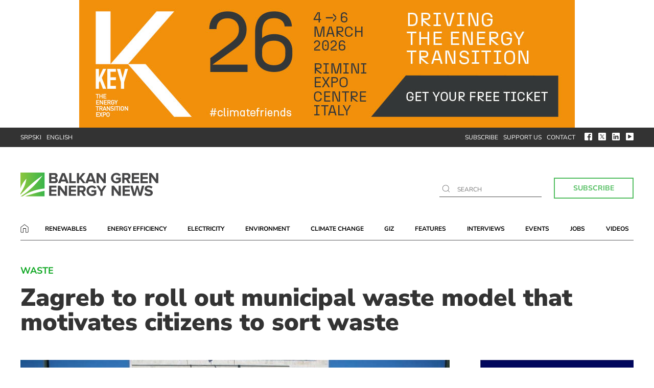

--- FILE ---
content_type: text/html; charset=UTF-8
request_url: https://balkangreenenergynews.com/zagreb-to-roll-out-municipal-waste-model-that-motivates-citizens-to-sort-waste/
body_size: 15224
content:
<!DOCTYPE html><html lang="en-US"><head><meta charset="UTF-8"><meta name="viewport" content="width=device-width, user-scalable=no, initial-scale=1.0, maximum-scale=1.0, minimum-scale=1.0"><meta http-equiv="X-UA-Compatible" content="ie=edge"><link rel="profile" href="http://gmpg.org/xfn/11"><link rel="pingback" href="https://balkangreenenergynews.com/xmlrpc.php"><meta name='robots' content='index, follow, max-image-preview:large, max-snippet:-1, max-video-preview:-1' /><title>Zagreb to roll out municipal waste model that motivates citizens to sort waste</title><meta name="description" content="Citizens will dispose of waste in &quot;official bags.&quot; They will cover the variable part of the waste collection charge by buying them." /><link rel="canonical" href="https://balkangreenenergynews.com/zagreb-to-roll-out-municipal-waste-model-that-motivates-citizens-to-sort-waste/" /><meta property="og:locale" content="en_US" /><meta property="og:type" content="article" /><meta property="og:title" content="Zagreb to roll out municipal waste model that motivates citizens to sort waste" /><meta property="og:description" content="Citizens will dispose of waste in &quot;official bags.&quot; They will cover the variable part of the waste collection charge by buying them." /><meta property="og:url" content="https://balkangreenenergynews.com/zagreb-to-roll-out-municipal-waste-model-that-motivates-citizens-to-sort-waste/" /><meta property="og:site_name" content="Balkan Green Energy News" /><meta property="article:publisher" content="https://www.facebook.com/Balkan-Green-Energy-News-199791603512096/?ref=aymt_homepage_panel" /><meta property="article:published_time" content="2022-01-25T11:04:35+00:00" /><meta property="article:modified_time" content="2025-02-13T13:46:57+00:00" /><meta property="og:image" content="https://balkangreenenergynews.com/wp-content/uploads/2022/01/zagreb-je-nas-840-x-430.jpg?wsr" /><meta property="og:image:width" content="840" /><meta property="og:image:height" content="430" /><meta property="og:image:type" content="image/jpeg" /><meta name="author" content="Mihajlo Vujasin" /><meta name="twitter:card" content="summary_large_image" /><meta name="twitter:creator" content="@BalkanGreEnNews" /><meta name="twitter:site" content="@BalkanGreEnNews" /><meta name="twitter:label1" content="Written by" /><meta name="twitter:data1" content="Mihajlo Vujasin" /><meta name="twitter:label2" content="Est. reading time" /><meta name="twitter:data2" content="4 minutes" /> <script type="application/ld+json" class="yoast-schema-graph">{"@context":"https://schema.org","@graph":[{"@type":"WebPage","@id":"https://balkangreenenergynews.com/zagreb-to-roll-out-municipal-waste-model-that-motivates-citizens-to-sort-waste/","url":"https://balkangreenenergynews.com/zagreb-to-roll-out-municipal-waste-model-that-motivates-citizens-to-sort-waste/","name":"Zagreb to roll out municipal waste model that motivates citizens to sort waste","isPartOf":{"@id":"https://balkangreenenergynews.com/#website"},"primaryImageOfPage":{"@id":"https://balkangreenenergynews.com/zagreb-to-roll-out-municipal-waste-model-that-motivates-citizens-to-sort-waste/#primaryimage"},"image":{"@id":"https://balkangreenenergynews.com/zagreb-to-roll-out-municipal-waste-model-that-motivates-citizens-to-sort-waste/#primaryimage"},"thumbnailUrl":"https://balkangreenenergynews.com/wp-content/uploads/2022/01/zagreb-je-nas-840-x-430.jpg","datePublished":"2022-01-25T11:04:35+00:00","dateModified":"2025-02-13T13:46:57+00:00","author":{"@id":"https://balkangreenenergynews.com/#/schema/person/c35f70adb9015d3918468ab982c84050"},"description":"Citizens will dispose of waste in \"official bags.\" They will cover the variable part of the waste collection charge by buying them.","breadcrumb":{"@id":"https://balkangreenenergynews.com/zagreb-to-roll-out-municipal-waste-model-that-motivates-citizens-to-sort-waste/#breadcrumb"},"inLanguage":"en-US","potentialAction":[{"@type":"ReadAction","target":["https://balkangreenenergynews.com/zagreb-to-roll-out-municipal-waste-model-that-motivates-citizens-to-sort-waste/"]}]},{"@type":"ImageObject","inLanguage":"en-US","@id":"https://balkangreenenergynews.com/zagreb-to-roll-out-municipal-waste-model-that-motivates-citizens-to-sort-waste/#primaryimage","url":"https://balkangreenenergynews.com/wp-content/uploads/2022/01/zagreb-je-nas-840-x-430.jpg","contentUrl":"https://balkangreenenergynews.com/wp-content/uploads/2022/01/zagreb-je-nas-840-x-430.jpg","width":840,"height":430,"caption":"Citizens will dispose of waste in \"official bags\", and with the price of those bags, they will pay for part of the waste collection service."},{"@type":"BreadcrumbList","@id":"https://balkangreenenergynews.com/zagreb-to-roll-out-municipal-waste-model-that-motivates-citizens-to-sort-waste/#breadcrumb","itemListElement":[{"@type":"ListItem","position":1,"name":"Home","item":"https://balkangreenenergynews.com/"},{"@type":"ListItem","position":2,"name":"News","item":"https://balkangreenenergynews.com/category/news/"},{"@type":"ListItem","position":3,"name":"Waste","item":"https://balkangreenenergynews.com/category/news/waste/"},{"@type":"ListItem","position":4,"name":"Zagreb to roll out municipal waste model that motivates citizens to sort waste"}]},{"@type":"WebSite","@id":"https://balkangreenenergynews.com/#website","url":"https://balkangreenenergynews.com/","name":"Balkan Green Energy News","description":"The most comprehensive coverage of green energy news from the Balkans","potentialAction":[{"@type":"SearchAction","target":{"@type":"EntryPoint","urlTemplate":"https://balkangreenenergynews.com/?s={search_term_string}"},"query-input":{"@type":"PropertyValueSpecification","valueRequired":true,"valueName":"search_term_string"}}],"inLanguage":"en-US"},{"@type":"Person","@id":"https://balkangreenenergynews.com/#/schema/person/c35f70adb9015d3918468ab982c84050","name":"Mihajlo Vujasin","url":"https://balkangreenenergynews.com/author/mihajlo-vujasin/"}]}</script> <link rel='dns-prefetch' href='//fonts.googleapis.com' /><link rel="alternate" type="application/rss+xml" title="Balkan Green Energy News &raquo; Feed" href="https://balkangreenenergynews.com/feed/" /><link rel="alternate" type="application/rss+xml" title="Balkan Green Energy News &raquo; Comments Feed" href="https://balkangreenenergynews.com/comments/feed/" /><link rel="alternate" type="application/rss+xml" title="Balkan Green Energy News &raquo; Zagreb to roll out municipal waste model that motivates citizens to sort waste Comments Feed" href="https://balkangreenenergynews.com/zagreb-to-roll-out-municipal-waste-model-that-motivates-citizens-to-sort-waste/feed/" /><link rel="alternate" title="oEmbed (JSON)" type="application/json+oembed" href="https://balkangreenenergynews.com/wp-json/oembed/1.0/embed?url=https%3A%2F%2Fbalkangreenenergynews.com%2Fzagreb-to-roll-out-municipal-waste-model-that-motivates-citizens-to-sort-waste%2F" /><link rel="alternate" title="oEmbed (XML)" type="text/xml+oembed" href="https://balkangreenenergynews.com/wp-json/oembed/1.0/embed?url=https%3A%2F%2Fbalkangreenenergynews.com%2Fzagreb-to-roll-out-municipal-waste-model-that-motivates-citizens-to-sort-waste%2F&#038;format=xml" />
 <script src="//www.googletagmanager.com/gtag/js?id=G-KR1R1039ER"  data-cfasync="false" data-wpfc-render="false" type="text/javascript" async></script> <script data-cfasync="false" data-wpfc-render="false" type="text/javascript">var mi_version = '9.11.0';
				var mi_track_user = true;
				var mi_no_track_reason = '';
								var MonsterInsightsDefaultLocations = {"page_location":"https:\/\/balkangreenenergynews.com\/zagreb-to-roll-out-municipal-waste-model-that-motivates-citizens-to-sort-waste\/"};
								if ( typeof MonsterInsightsPrivacyGuardFilter === 'function' ) {
					var MonsterInsightsLocations = (typeof MonsterInsightsExcludeQuery === 'object') ? MonsterInsightsPrivacyGuardFilter( MonsterInsightsExcludeQuery ) : MonsterInsightsPrivacyGuardFilter( MonsterInsightsDefaultLocations );
				} else {
					var MonsterInsightsLocations = (typeof MonsterInsightsExcludeQuery === 'object') ? MonsterInsightsExcludeQuery : MonsterInsightsDefaultLocations;
				}

								var disableStrs = [
										'ga-disable-G-KR1R1039ER',
									];

				/* Function to detect opted out users */
				function __gtagTrackerIsOptedOut() {
					for (var index = 0; index < disableStrs.length; index++) {
						if (document.cookie.indexOf(disableStrs[index] + '=true') > -1) {
							return true;
						}
					}

					return false;
				}

				/* Disable tracking if the opt-out cookie exists. */
				if (__gtagTrackerIsOptedOut()) {
					for (var index = 0; index < disableStrs.length; index++) {
						window[disableStrs[index]] = true;
					}
				}

				/* Opt-out function */
				function __gtagTrackerOptout() {
					for (var index = 0; index < disableStrs.length; index++) {
						document.cookie = disableStrs[index] + '=true; expires=Thu, 31 Dec 2099 23:59:59 UTC; path=/';
						window[disableStrs[index]] = true;
					}
				}

				if ('undefined' === typeof gaOptout) {
					function gaOptout() {
						__gtagTrackerOptout();
					}
				}
								window.dataLayer = window.dataLayer || [];

				window.MonsterInsightsDualTracker = {
					helpers: {},
					trackers: {},
				};
				if (mi_track_user) {
					function __gtagDataLayer() {
						dataLayer.push(arguments);
					}

					function __gtagTracker(type, name, parameters) {
						if (!parameters) {
							parameters = {};
						}

						if (parameters.send_to) {
							__gtagDataLayer.apply(null, arguments);
							return;
						}

						if (type === 'event') {
														parameters.send_to = monsterinsights_frontend.v4_id;
							var hookName = name;
							if (typeof parameters['event_category'] !== 'undefined') {
								hookName = parameters['event_category'] + ':' + name;
							}

							if (typeof MonsterInsightsDualTracker.trackers[hookName] !== 'undefined') {
								MonsterInsightsDualTracker.trackers[hookName](parameters);
							} else {
								__gtagDataLayer('event', name, parameters);
							}
							
						} else {
							__gtagDataLayer.apply(null, arguments);
						}
					}

					__gtagTracker('js', new Date());
					__gtagTracker('set', {
						'developer_id.dZGIzZG': true,
											});
					if ( MonsterInsightsLocations.page_location ) {
						__gtagTracker('set', MonsterInsightsLocations);
					}
										__gtagTracker('config', 'G-KR1R1039ER', {"forceSSL":"true","link_attribution":"true"} );
										window.gtag = __gtagTracker;										(function () {
						/* https://developers.google.com/analytics/devguides/collection/analyticsjs/ */
						/* ga and __gaTracker compatibility shim. */
						var noopfn = function () {
							return null;
						};
						var newtracker = function () {
							return new Tracker();
						};
						var Tracker = function () {
							return null;
						};
						var p = Tracker.prototype;
						p.get = noopfn;
						p.set = noopfn;
						p.send = function () {
							var args = Array.prototype.slice.call(arguments);
							args.unshift('send');
							__gaTracker.apply(null, args);
						};
						var __gaTracker = function () {
							var len = arguments.length;
							if (len === 0) {
								return;
							}
							var f = arguments[len - 1];
							if (typeof f !== 'object' || f === null || typeof f.hitCallback !== 'function') {
								if ('send' === arguments[0]) {
									var hitConverted, hitObject = false, action;
									if ('event' === arguments[1]) {
										if ('undefined' !== typeof arguments[3]) {
											hitObject = {
												'eventAction': arguments[3],
												'eventCategory': arguments[2],
												'eventLabel': arguments[4],
												'value': arguments[5] ? arguments[5] : 1,
											}
										}
									}
									if ('pageview' === arguments[1]) {
										if ('undefined' !== typeof arguments[2]) {
											hitObject = {
												'eventAction': 'page_view',
												'page_path': arguments[2],
											}
										}
									}
									if (typeof arguments[2] === 'object') {
										hitObject = arguments[2];
									}
									if (typeof arguments[5] === 'object') {
										Object.assign(hitObject, arguments[5]);
									}
									if ('undefined' !== typeof arguments[1].hitType) {
										hitObject = arguments[1];
										if ('pageview' === hitObject.hitType) {
											hitObject.eventAction = 'page_view';
										}
									}
									if (hitObject) {
										action = 'timing' === arguments[1].hitType ? 'timing_complete' : hitObject.eventAction;
										hitConverted = mapArgs(hitObject);
										__gtagTracker('event', action, hitConverted);
									}
								}
								return;
							}

							function mapArgs(args) {
								var arg, hit = {};
								var gaMap = {
									'eventCategory': 'event_category',
									'eventAction': 'event_action',
									'eventLabel': 'event_label',
									'eventValue': 'event_value',
									'nonInteraction': 'non_interaction',
									'timingCategory': 'event_category',
									'timingVar': 'name',
									'timingValue': 'value',
									'timingLabel': 'event_label',
									'page': 'page_path',
									'location': 'page_location',
									'title': 'page_title',
									'referrer' : 'page_referrer',
								};
								for (arg in args) {
																		if (!(!args.hasOwnProperty(arg) || !gaMap.hasOwnProperty(arg))) {
										hit[gaMap[arg]] = args[arg];
									} else {
										hit[arg] = args[arg];
									}
								}
								return hit;
							}

							try {
								f.hitCallback();
							} catch (ex) {
							}
						};
						__gaTracker.create = newtracker;
						__gaTracker.getByName = newtracker;
						__gaTracker.getAll = function () {
							return [];
						};
						__gaTracker.remove = noopfn;
						__gaTracker.loaded = true;
						window['__gaTracker'] = __gaTracker;
					})();
									} else {
										console.log("");
					(function () {
						function __gtagTracker() {
							return null;
						}

						window['__gtagTracker'] = __gtagTracker;
						window['gtag'] = __gtagTracker;
					})();
									}</script> <style id='wp-img-auto-sizes-contain-inline-css' type='text/css'>img:is([sizes=auto i],[sizes^="auto," i]){contain-intrinsic-size:3000px 1500px}</style><link data-optimized="1" rel='stylesheet' id='dashicons-css' href='https://balkangreenenergynews.com/wp-content/litespeed/css/489a2160d72f608400306ef1bc36d209.css?ver=6aa8c' type='text/css' media='all' /><link data-optimized="1" rel='stylesheet' id='post-views-counter-frontend-css' href='https://balkangreenenergynews.com/wp-content/litespeed/css/5d6a5f93d1c8d146f01dece02fb9feee.css?ver=4cfc8' type='text/css' media='all' /><link data-optimized="1" rel='stylesheet' id='wp-block-library-css' href='https://balkangreenenergynews.com/wp-content/litespeed/css/09fb75c14ab4cbe817a3ea0ee83182f8.css?ver=2eca7' type='text/css' media='all' /><style id='global-styles-inline-css' type='text/css'>:root{--wp--preset--aspect-ratio--square:1;--wp--preset--aspect-ratio--4-3:4/3;--wp--preset--aspect-ratio--3-4:3/4;--wp--preset--aspect-ratio--3-2:3/2;--wp--preset--aspect-ratio--2-3:2/3;--wp--preset--aspect-ratio--16-9:16/9;--wp--preset--aspect-ratio--9-16:9/16;--wp--preset--color--black:#000000;--wp--preset--color--cyan-bluish-gray:#abb8c3;--wp--preset--color--white:#ffffff;--wp--preset--color--pale-pink:#f78da7;--wp--preset--color--vivid-red:#cf2e2e;--wp--preset--color--luminous-vivid-orange:#ff6900;--wp--preset--color--luminous-vivid-amber:#fcb900;--wp--preset--color--light-green-cyan:#7bdcb5;--wp--preset--color--vivid-green-cyan:#00d084;--wp--preset--color--pale-cyan-blue:#8ed1fc;--wp--preset--color--vivid-cyan-blue:#0693e3;--wp--preset--color--vivid-purple:#9b51e0;--wp--preset--gradient--vivid-cyan-blue-to-vivid-purple:linear-gradient(135deg,rgb(6,147,227) 0%,rgb(155,81,224) 100%);--wp--preset--gradient--light-green-cyan-to-vivid-green-cyan:linear-gradient(135deg,rgb(122,220,180) 0%,rgb(0,208,130) 100%);--wp--preset--gradient--luminous-vivid-amber-to-luminous-vivid-orange:linear-gradient(135deg,rgb(252,185,0) 0%,rgb(255,105,0) 100%);--wp--preset--gradient--luminous-vivid-orange-to-vivid-red:linear-gradient(135deg,rgb(255,105,0) 0%,rgb(207,46,46) 100%);--wp--preset--gradient--very-light-gray-to-cyan-bluish-gray:linear-gradient(135deg,rgb(238,238,238) 0%,rgb(169,184,195) 100%);--wp--preset--gradient--cool-to-warm-spectrum:linear-gradient(135deg,rgb(74,234,220) 0%,rgb(151,120,209) 20%,rgb(207,42,186) 40%,rgb(238,44,130) 60%,rgb(251,105,98) 80%,rgb(254,248,76) 100%);--wp--preset--gradient--blush-light-purple:linear-gradient(135deg,rgb(255,206,236) 0%,rgb(152,150,240) 100%);--wp--preset--gradient--blush-bordeaux:linear-gradient(135deg,rgb(254,205,165) 0%,rgb(254,45,45) 50%,rgb(107,0,62) 100%);--wp--preset--gradient--luminous-dusk:linear-gradient(135deg,rgb(255,203,112) 0%,rgb(199,81,192) 50%,rgb(65,88,208) 100%);--wp--preset--gradient--pale-ocean:linear-gradient(135deg,rgb(255,245,203) 0%,rgb(182,227,212) 50%,rgb(51,167,181) 100%);--wp--preset--gradient--electric-grass:linear-gradient(135deg,rgb(202,248,128) 0%,rgb(113,206,126) 100%);--wp--preset--gradient--midnight:linear-gradient(135deg,rgb(2,3,129) 0%,rgb(40,116,252) 100%);--wp--preset--font-size--small:13px;--wp--preset--font-size--medium:20px;--wp--preset--font-size--large:36px;--wp--preset--font-size--x-large:42px;--wp--preset--spacing--20:0.44rem;--wp--preset--spacing--30:0.67rem;--wp--preset--spacing--40:1rem;--wp--preset--spacing--50:1.5rem;--wp--preset--spacing--60:2.25rem;--wp--preset--spacing--70:3.38rem;--wp--preset--spacing--80:5.06rem;--wp--preset--shadow--natural:6px 6px 9px rgba(0, 0, 0, 0.2);--wp--preset--shadow--deep:12px 12px 50px rgba(0, 0, 0, 0.4);--wp--preset--shadow--sharp:6px 6px 0px rgba(0, 0, 0, 0.2);--wp--preset--shadow--outlined:6px 6px 0px -3px rgb(255, 255, 255), 6px 6px rgb(0, 0, 0);--wp--preset--shadow--crisp:6px 6px 0px rgb(0, 0, 0)}:where(.is-layout-flex){gap:.5em}:where(.is-layout-grid){gap:.5em}body .is-layout-flex{display:flex}.is-layout-flex{flex-wrap:wrap;align-items:center}.is-layout-flex>:is(*,div){margin:0}body .is-layout-grid{display:grid}.is-layout-grid>:is(*,div){margin:0}:where(.wp-block-columns.is-layout-flex){gap:2em}:where(.wp-block-columns.is-layout-grid){gap:2em}:where(.wp-block-post-template.is-layout-flex){gap:1.25em}:where(.wp-block-post-template.is-layout-grid){gap:1.25em}.has-black-color{color:var(--wp--preset--color--black)!important}.has-cyan-bluish-gray-color{color:var(--wp--preset--color--cyan-bluish-gray)!important}.has-white-color{color:var(--wp--preset--color--white)!important}.has-pale-pink-color{color:var(--wp--preset--color--pale-pink)!important}.has-vivid-red-color{color:var(--wp--preset--color--vivid-red)!important}.has-luminous-vivid-orange-color{color:var(--wp--preset--color--luminous-vivid-orange)!important}.has-luminous-vivid-amber-color{color:var(--wp--preset--color--luminous-vivid-amber)!important}.has-light-green-cyan-color{color:var(--wp--preset--color--light-green-cyan)!important}.has-vivid-green-cyan-color{color:var(--wp--preset--color--vivid-green-cyan)!important}.has-pale-cyan-blue-color{color:var(--wp--preset--color--pale-cyan-blue)!important}.has-vivid-cyan-blue-color{color:var(--wp--preset--color--vivid-cyan-blue)!important}.has-vivid-purple-color{color:var(--wp--preset--color--vivid-purple)!important}.has-black-background-color{background-color:var(--wp--preset--color--black)!important}.has-cyan-bluish-gray-background-color{background-color:var(--wp--preset--color--cyan-bluish-gray)!important}.has-white-background-color{background-color:var(--wp--preset--color--white)!important}.has-pale-pink-background-color{background-color:var(--wp--preset--color--pale-pink)!important}.has-vivid-red-background-color{background-color:var(--wp--preset--color--vivid-red)!important}.has-luminous-vivid-orange-background-color{background-color:var(--wp--preset--color--luminous-vivid-orange)!important}.has-luminous-vivid-amber-background-color{background-color:var(--wp--preset--color--luminous-vivid-amber)!important}.has-light-green-cyan-background-color{background-color:var(--wp--preset--color--light-green-cyan)!important}.has-vivid-green-cyan-background-color{background-color:var(--wp--preset--color--vivid-green-cyan)!important}.has-pale-cyan-blue-background-color{background-color:var(--wp--preset--color--pale-cyan-blue)!important}.has-vivid-cyan-blue-background-color{background-color:var(--wp--preset--color--vivid-cyan-blue)!important}.has-vivid-purple-background-color{background-color:var(--wp--preset--color--vivid-purple)!important}.has-black-border-color{border-color:var(--wp--preset--color--black)!important}.has-cyan-bluish-gray-border-color{border-color:var(--wp--preset--color--cyan-bluish-gray)!important}.has-white-border-color{border-color:var(--wp--preset--color--white)!important}.has-pale-pink-border-color{border-color:var(--wp--preset--color--pale-pink)!important}.has-vivid-red-border-color{border-color:var(--wp--preset--color--vivid-red)!important}.has-luminous-vivid-orange-border-color{border-color:var(--wp--preset--color--luminous-vivid-orange)!important}.has-luminous-vivid-amber-border-color{border-color:var(--wp--preset--color--luminous-vivid-amber)!important}.has-light-green-cyan-border-color{border-color:var(--wp--preset--color--light-green-cyan)!important}.has-vivid-green-cyan-border-color{border-color:var(--wp--preset--color--vivid-green-cyan)!important}.has-pale-cyan-blue-border-color{border-color:var(--wp--preset--color--pale-cyan-blue)!important}.has-vivid-cyan-blue-border-color{border-color:var(--wp--preset--color--vivid-cyan-blue)!important}.has-vivid-purple-border-color{border-color:var(--wp--preset--color--vivid-purple)!important}.has-vivid-cyan-blue-to-vivid-purple-gradient-background{background:var(--wp--preset--gradient--vivid-cyan-blue-to-vivid-purple)!important}.has-light-green-cyan-to-vivid-green-cyan-gradient-background{background:var(--wp--preset--gradient--light-green-cyan-to-vivid-green-cyan)!important}.has-luminous-vivid-amber-to-luminous-vivid-orange-gradient-background{background:var(--wp--preset--gradient--luminous-vivid-amber-to-luminous-vivid-orange)!important}.has-luminous-vivid-orange-to-vivid-red-gradient-background{background:var(--wp--preset--gradient--luminous-vivid-orange-to-vivid-red)!important}.has-very-light-gray-to-cyan-bluish-gray-gradient-background{background:var(--wp--preset--gradient--very-light-gray-to-cyan-bluish-gray)!important}.has-cool-to-warm-spectrum-gradient-background{background:var(--wp--preset--gradient--cool-to-warm-spectrum)!important}.has-blush-light-purple-gradient-background{background:var(--wp--preset--gradient--blush-light-purple)!important}.has-blush-bordeaux-gradient-background{background:var(--wp--preset--gradient--blush-bordeaux)!important}.has-luminous-dusk-gradient-background{background:var(--wp--preset--gradient--luminous-dusk)!important}.has-pale-ocean-gradient-background{background:var(--wp--preset--gradient--pale-ocean)!important}.has-electric-grass-gradient-background{background:var(--wp--preset--gradient--electric-grass)!important}.has-midnight-gradient-background{background:var(--wp--preset--gradient--midnight)!important}.has-small-font-size{font-size:var(--wp--preset--font-size--small)!important}.has-medium-font-size{font-size:var(--wp--preset--font-size--medium)!important}.has-large-font-size{font-size:var(--wp--preset--font-size--large)!important}.has-x-large-font-size{font-size:var(--wp--preset--font-size--x-large)!important}</style><style id='classic-theme-styles-inline-css' type='text/css'>/*! This file is auto-generated */
.wp-block-button__link{color:#fff;background-color:#32373c;border-radius:9999px;box-shadow:none;text-decoration:none;padding:calc(.667em + 2px) calc(1.333em + 2px);font-size:1.125em}.wp-block-file__button{background:#32373c;color:#fff;text-decoration:none}</style><link data-optimized="1" rel='stylesheet' id='contact-form-7-css' href='https://balkangreenenergynews.com/wp-content/litespeed/css/ad22dc94dd90ae99163ad790a69f6a48.css?ver=b4ca8' type='text/css' media='all' /><link data-optimized="1" rel='stylesheet' id='wpog-uikitcss-css' href='https://balkangreenenergynews.com/wp-content/litespeed/css/91f446abec86244f9528a06b889e538d.css?ver=92baf' type='text/css' media='all' /><link data-optimized="1" rel='stylesheet' id='wpog-default-css' href='https://balkangreenenergynews.com/wp-content/litespeed/css/156f97df4e7b747c18d246d2337fe411.css?ver=6bd86' type='text/css' media='all' /><link data-optimized="1" rel='stylesheet' id='wpog-reset-css' href='https://balkangreenenergynews.com/wp-content/litespeed/css/7fe335a3ddf932c51672b4a9ba9eda2b.css?ver=a5091' type='text/css' media='all' /><link data-optimized="1" rel='stylesheet' id='wpog-offcanvascss-css' href='https://balkangreenenergynews.com/wp-content/litespeed/css/f5aa74c59c8e4dd9275384bd9589e7b4.css?ver=25ab0' type='text/css' media='all' /><link data-optimized="1" rel='stylesheet' id='wpog-style-css' href='https://balkangreenenergynews.com/wp-content/litespeed/css/902920ae0eefe25916a88a30b0ee1bb4.css?ver=8a1f1' type='text/css' media='all' /><link data-optimized="1" rel='stylesheet' id='wpog-main-css' href='https://balkangreenenergynews.com/wp-content/litespeed/css/944c11269904e0c638938db6ae82b481.css?ver=a5be0' type='text/css' media='all' /><link data-optimized="1" rel='stylesheet' id='wpog-responsive-css' href='https://balkangreenenergynews.com/wp-content/litespeed/css/20c7c402d59b33b63e68db3668704b43.css?ver=fc9fa' type='text/css' media='all' /><link data-optimized="1" rel='stylesheet' id='wpog-customcss-css' href='https://balkangreenenergynews.com/wp-content/litespeed/css/cef1fbc925565de9a6e1ff79671aa08a.css?ver=c9509' type='text/css' media='all' /><link data-optimized="1" rel='stylesheet' id='wpog-printcss-css' href='https://balkangreenenergynews.com/wp-content/litespeed/css/6c34c8b50f70de7a3656f610cfe616ef.css?ver=25a36' type='text/css' media='print' /><link data-optimized="1" rel='stylesheet' id='googlefont1-css' href='https://balkangreenenergynews.com/wp-content/litespeed/css/28e771acb3c0116f443300bf4495f94f.css?ver=5f94f' type='text/css' media='all' /> <script type="text/javascript" src="https://balkangreenenergynews.com/wp-content/plugins/google-analytics-for-wordpress/assets/js/frontend-gtag.min.js?ver=9.11.0" id="monsterinsights-frontend-script-js" async="async" data-wp-strategy="async"></script> <script data-cfasync="false" data-wpfc-render="false" type="text/javascript" id='monsterinsights-frontend-script-js-extra'>/*  */
var monsterinsights_frontend = {"js_events_tracking":"true","download_extensions":"doc,pdf,ppt,zip,xls,docx,pptx,xlsx","inbound_paths":"[{\"path\":\"\\\/go\\\/\",\"label\":\"affiliate\"},{\"path\":\"\\\/recommend\\\/\",\"label\":\"affiliate\"}]","home_url":"https:\/\/balkangreenenergynews.com","hash_tracking":"false","v4_id":"G-KR1R1039ER"};/*  */</script> <script data-optimized="1" type="text/javascript" src="https://balkangreenenergynews.com/wp-content/litespeed/js/2c4168166d327358ae00ef2797573a96.js?ver=97489" id="jquery-js"></script> <link rel="https://api.w.org/" href="https://balkangreenenergynews.com/wp-json/" /><link rel="alternate" title="JSON" type="application/json" href="https://balkangreenenergynews.com/wp-json/wp/v2/posts/47784" /><link rel="EditURI" type="application/rsd+xml" title="RSD" href="https://balkangreenenergynews.com/xmlrpc.php?rsd" /><link rel='shortlink' href='https://balkangreenenergynews.com/?p=47784' /> <script type="text/javascript">//
  function external_links_in_new_windows_loop() {
    if (!document.links) {
      document.links = document.getElementsByTagName('a');
    }
    var change_link = false;
    var force = '';
    var ignore = '';

    for (var t=0; t<document.links.length; t++) {
      var all_links = document.links[t];
      change_link = false;
      
      if(document.links[t].hasAttribute('onClick') == false) {
        // forced if the address starts with http (or also https), but does not link to the current domain
        if(all_links.href.search(/^http/) != -1 && all_links.href.search('balkangreenenergynews.com') == -1 && all_links.href.search(/^#/) == -1) {
          // console.log('Changed ' + all_links.href);
          change_link = true;
        }
          
        if(force != '' && all_links.href.search(force) != -1) {
          // forced
          // console.log('force ' + all_links.href);
          change_link = true;
        }
        
        if(ignore != '' && all_links.href.search(ignore) != -1) {
          // console.log('ignore ' + all_links.href);
          // ignored
          change_link = false;
        }

        if(change_link == true) {
          // console.log('Changed ' + all_links.href);
          document.links[t].setAttribute('onClick', 'javascript:window.open(\'' + all_links.href.replace(/'/g, '') + '\', \'_blank\', \'noopener\'); return false;');
          document.links[t].removeAttribute('target');
        }
      }
    }
  }
  
  // Load
  function external_links_in_new_windows_load(func)
  {  
    var oldonload = window.onload;
    if (typeof window.onload != 'function'){
      window.onload = func;
    } else {
      window.onload = function(){
        oldonload();
        func();
      }
    }
  }

  external_links_in_new_windows_load(external_links_in_new_windows_loop);
  //</script> <style type="text/css">.recentcomments a{display:inline!important;padding:0!important;margin:0!important}</style><link rel="icon" href="https://balkangreenenergynews.com/wp-content/uploads/2016/10/cropped-bgen-favicon-370x370.jpg" sizes="32x32" /><link rel="icon" href="https://balkangreenenergynews.com/wp-content/uploads/2016/10/cropped-bgen-favicon-370x370.jpg" sizes="192x192" /><link rel="apple-touch-icon" href="https://balkangreenenergynews.com/wp-content/uploads/2016/10/cropped-bgen-favicon-370x370.jpg" /><meta name="msapplication-TileImage" content="https://balkangreenenergynews.com/wp-content/uploads/2016/10/cropped-bgen-favicon-370x370.jpg" /><style type="text/css" id="wp-custom-css">.brevo-form{border:unset!important;padding:2rem 0!important}.brevo-form-title{font-size:32px;display:block;margin-bottom:20px;font-weight:900;line-height:1;text-transform:uppercase}.bf-row{margin-bottom:1.5rem!important}.brevo-form select{background:#fff;box-shadow:none;text-shadow:none;border:1px solid #000;padding:5px 10px;font-size:1rem;line-height:1.5;text-align:center;cursor:pointer!important}.brevo-form input{text-align:center;padding:3px 0;font-size:1rem}.bf-submit{padding:8px 20px;background:#fff;border:none;color:#52be60;position:relative;border:2px solid #52be60;font-weight:700;font-size:14px;cursor:pointer!important;line-height:1.5;text-align:center}.sponsor p{margin-top:0px!important;margin-right:10px!important}.sponsor a img{margin-bottom:-10px!important}@media only screen and (max-width:600px){.sponsor{width:150px!important;margin-top:-5px!important;padding:0px!important;margin-left:20px}.section-top-text p{display:inline-block!important;padding-top:10px;font-size:10px;margin-right:0px!important}.sponsor a img{width:80px!important}.sponsor:before{content:" ";position:absolute;height:35px;width:2px;top:5px;left:-8px;background:#09a51d}}</style> <script async src="https://pagead2.googlesyndication.com/pagead/js/adsbygoogle.js"></script>  <script async src="https://www.googletagmanager.com/gtag/js?id=UA-167537820-2"></script> <script>window.dataLayer = window.dataLayer || [];
		  function gtag(){dataLayer.push(arguments);}
		  gtag('js', new Date());
		  gtag('config', 'UA-61240601-2');</script> </head><body class="wp-singular post-template-default single single-post postid-47784 single-format-standard wp-theme-wpog_bgen2020"><div class="wrapper"><div class="top-search"><div class="input-holder"><form method="get" id="searchform" action="https://balkangreenenergynews.com"><div>
<input type="text"  name="s" class="main-search" autofocus placeholder="" onfocus="if (this.value === this.defaultValue)
this.value = '';" onblur="if (this.value == '')
this.value = this.defaultValue;"/>
<img src="https://balkangreenenergynews.com/wp-content/themes/wpog_bgen2020/assets/img/ico-search.svg" alt="search icon">
<button class="button-search" type="submit">Search</button></div></form>
<span class="close-btn">x</span></div></div><header><div class="uk-position-relative uk-visible-toggle uk-light" tabindex="-1" uk-slideshow="animation: fade; autoplay: true; autoplay-interval:20000;"><ul class="uk-slideshow-items banner-premium h600"><li class="desktop-banner">
<a data-btrack='premium' class='banner-l'   href='https://cloud.key-expo.com/visit-key-2026-eng?utm_source=referral&utm_medium=banner&utm_campaign=BalkanGreen' target='_blank'><img width="970" height="250" src="https://balkangreenenergynews.com/wp-content/uploads/2026/01/KEY26_970x250_eng_static_free.jpg" class="attachment-full size-full" alt="KEY26, The Energy Transition Expo, Rimini" decoding="async" fetchpriority="high" srcset="https://balkangreenenergynews.com/wp-content/uploads/2026/01/KEY26_970x250_eng_static_free.jpg 970w, https://balkangreenenergynews.com/wp-content/uploads/2026/01/KEY26_970x250_eng_static_free-500x129.jpg 500w, https://balkangreenenergynews.com/wp-content/uploads/2026/01/KEY26_970x250_eng_static_free-840x216.jpg 840w, https://balkangreenenergynews.com/wp-content/uploads/2026/01/KEY26_970x250_eng_static_free-768x198.jpg 768w, https://balkangreenenergynews.com/wp-content/uploads/2026/01/KEY26_970x250_eng_static_free-300x77.jpg 300w" sizes="(max-width: 970px) 100vw, 970px" /></a><a data-btrack='premium' class='banner-m'  href='https://cloud.key-expo.com/visit-key-2026-eng?utm_source=referral&utm_medium=banner&utm_campaign=BalkanGreen?bt=m' target='_blank'><img width="300" height="600" src="https://balkangreenenergynews.com/wp-content/uploads/2026/01/KEY26_300x600_static_eng_freeticket.jpg" class="attachment-full size-full" alt="KEY26, The Energy Transition Expo, Rimini" decoding="async" srcset="https://balkangreenenergynews.com/wp-content/uploads/2026/01/KEY26_300x600_static_eng_freeticket.jpg 300w, https://balkangreenenergynews.com/wp-content/uploads/2026/01/KEY26_300x600_static_eng_freeticket-150x300.jpg 150w" sizes="(max-width: 300px) 100vw, 300px" /></a></li><li class="desktop-banner">
<a data-btrack='premium' class='banner-l'   href='https://belgradeenergyforum.com/' target='_blank'><img width="970" height="250" src="https://balkangreenenergynews.com/wp-content/uploads/2025/12/BEF2026-RegisterNow-970x250-ENG.jpg" class="attachment-full size-full" alt="BEF2026, BElgrade Energy Forum RegisterNow" decoding="async" srcset="https://balkangreenenergynews.com/wp-content/uploads/2025/12/BEF2026-RegisterNow-970x250-ENG.jpg 970w, https://balkangreenenergynews.com/wp-content/uploads/2025/12/BEF2026-RegisterNow-970x250-ENG-500x129.jpg 500w, https://balkangreenenergynews.com/wp-content/uploads/2025/12/BEF2026-RegisterNow-970x250-ENG-840x216.jpg 840w, https://balkangreenenergynews.com/wp-content/uploads/2025/12/BEF2026-RegisterNow-970x250-ENG-768x198.jpg 768w, https://balkangreenenergynews.com/wp-content/uploads/2025/12/BEF2026-RegisterNow-970x250-ENG-300x77.jpg 300w" sizes="(max-width: 970px) 100vw, 970px" /></a><a data-btrack='premium' class='banner-m'  href='https://belgradeenergyforum.com/?bt=m' target='_blank'><img width="300" height="600" src="https://balkangreenenergynews.com/wp-content/uploads/2025/12/BEF2026-RegisterNow-300x600-ENG.jpg" class="attachment-full size-full" alt="BEF2026, Belgrade Energy Forum RegisterNow" decoding="async" srcset="https://balkangreenenergynews.com/wp-content/uploads/2025/12/BEF2026-RegisterNow-300x600-ENG.jpg 300w, https://balkangreenenergynews.com/wp-content/uploads/2025/12/BEF2026-RegisterNow-300x600-ENG-150x300.jpg 150w" sizes="(max-width: 300px) 100vw, 300px" /></a></li></ul></div><div class="header-top"><div class="uk-container"><div class="flex-grid flex-wide"><div class="header-lang"><ul><li><a href="https://balkangreenenergynews.com/rs/">Srpski</a></li><li><a href="https://balkangreenenergynews.com/">English</a></li></ul></div><div class="header-social flex-grid"><div class="header-top-nav"><ul id="menu-top-navigation" class="menu"><li id="menu-item-104" class="menu-item menu-item-type-post_type menu-item-object-page menu-item-104"><a href="https://balkangreenenergynews.com/subscribe/">Subscribe</a></li><li id="menu-item-103" class="menu-item menu-item-type-post_type menu-item-object-page menu-item-103"><a href="https://balkangreenenergynews.com/support-us/">Support us</a></li><li id="menu-item-102" class="menu-item menu-item-type-post_type menu-item-object-page menu-item-102"><a href="https://balkangreenenergynews.com/contact/">Contact</a></li></ul></div><div class="social-icons">
<a href="https://www.facebook.com/BalkanGreenEnergyNews/?ref=aymt_homepage_panel" target="_blank"><img src="https://balkangreenenergynews.com/wp-content/themes/wpog_bgen2020/assets/img/ico-fb.svg" alt="facebook icon"></a>
<a href="https://twitter.com/BalkanGreEnNews" target="_blank"><img src="https://balkangreenenergynews.com/wp-content/uploads/2024/06/Frame-8-1.png" alt="twitter icon"></a>
<a href="https://www.linkedin.com/company/balkan-green-energy-news?trk=tyah&trkInfo=clickedVertical%3Acompany%2CentityType%3AentityHistoryName%2CclickedEntityId%3Acompany_company_company_company_company_company_company_company_company_company_company_company_company_company_company_company_company_company_company_company_company" target="_blank"><img src="https://balkangreenenergynews.com/wp-content/themes/wpog_bgen2020/assets/img/ico-ln.svg" alt="linkedin icon"></a>
<a href="https://www.youtube.com/channel/UC7BmX7TS_dp38vjBCvScVwA?view_as=subscriber" target="_blank"><img src="https://balkangreenenergynews.com/wp-content/themes/wpog_bgen2020/assets/img/ico-yt.svg"alt="youtube icon" ></a></div></div></div></div></div><div class="mob-header" style="z-index: 980;" uk-sticky="bottom: #offset"><div class="header-mid"><div class="uk-container"><div class="flex-grid flex-wide"><div class="header-logo">
<a href="https://balkangreenenergynews.com/"><img class="logo" src="https://balkangreenenergynews.com/wp-content/themes/wpog_bgen2020/assets/img/logobgen.svg" alt="bgen logo"></a></div><div class="header-btns"><form method="get" class="searchdiv" action="https://balkangreenenergynews.com"><i class="fa fa-search"></i>
<img src="https://balkangreenenergynews.com/wp-content/themes/wpog_bgen2020/assets/img/ico-search.svg" alt="search icon">
<input type="text" name="s" class="main-search" autofocus placeholder="SEARCH" onfocus="if (this.value === this.defaultValue)
this.value = '';" onblur="if (this.value == '')
this.value = this.defaultValue;"/></form>
<a href="https://balkangreenenergynews.com/subscribe/"><button class="btn btn-green">SUBSCRIBE</button></a></div><div class="mob-search-icon">
<img id="searchBtn" src="https://balkangreenenergynews.com/wp-content/themes/wpog_bgen2020/assets/img/ico-search.svg" alt="search icon"></div></div></div></div><div class="header-bottom"><div class="uk-container"><div class="main-nav"><nav class="menu-main-navigation-container"><ul id="menu-main-navigation" class="menu"><li id="menu-item-20" class="menu-item menu-item-type-custom menu-item-object-custom menu-item-home menu-item-20"><a href="https://balkangreenenergynews.com/">Home</a></li><li id="menu-item-27" class="menu-item menu-item-type-taxonomy menu-item-object-category menu-item-27"><a href="https://balkangreenenergynews.com/category/news/renewable-energy-news-from-13-countries-balkan-region/">Renewables</a></li><li id="menu-item-22" class="menu-item menu-item-type-taxonomy menu-item-object-category menu-item-22"><a href="https://balkangreenenergynews.com/category/news/energy-efficiency/">Energy Efficiency</a></li><li id="menu-item-7982" class="menu-item menu-item-type-taxonomy menu-item-object-category menu-item-7982"><a href="https://balkangreenenergynews.com/category/news/electrical-energy/">Electricity</a></li><li id="menu-item-23" class="menu-item menu-item-type-taxonomy menu-item-object-category menu-item-has-children menu-item-23"><a href="https://balkangreenenergynews.com/category/news/environment/">Environment</a><ul class="sub-menu"><li id="menu-item-26021" class="menu-item menu-item-type-taxonomy menu-item-object-category menu-item-26021"><a href="https://balkangreenenergynews.com/category/news/biodiversity/">Biodiversity</a></li><li id="menu-item-29" class="menu-item menu-item-type-taxonomy menu-item-object-category menu-item-29"><a href="https://balkangreenenergynews.com/category/news/water-wastewater-management-news-from-13-countries-of-the-balkan-region/">Water</a></li><li id="menu-item-28" class="menu-item menu-item-type-taxonomy menu-item-object-category current-post-ancestor current-menu-parent current-post-parent menu-item-28"><a href="https://balkangreenenergynews.com/category/news/waste/">Waste</a></li></ul></li><li id="menu-item-36778" class="menu-item menu-item-type-taxonomy menu-item-object-category menu-item-36778"><a href="https://balkangreenenergynews.com/category/climate-change/">Climate Change</a></li><li id="menu-item-55101" class="menu-item menu-item-type-taxonomy menu-item-object-category menu-item-55101"><a href="https://balkangreenenergynews.com/category/giz/">GIZ</a></li><li id="menu-item-7308" class="menu-item menu-item-type-taxonomy menu-item-object-category menu-item-7308"><a href="https://balkangreenenergynews.com/category/feature-articles-by-energy-climate-and-environmental-experts/">Features</a></li><li id="menu-item-7307" class="menu-item menu-item-type-taxonomy menu-item-object-category menu-item-7307"><a href="https://balkangreenenergynews.com/category/interviews-with-energy-climate-action-and-environment-experts/">Interviews</a></li><li id="menu-item-7689" class="menu-item menu-item-type-post_type menu-item-object-page menu-item-7689"><a href="https://balkangreenenergynews.com/events-dates/">Events</a></li><li id="menu-item-36788" class="menu-item menu-item-type-post_type menu-item-object-page menu-item-36788"><a href="https://balkangreenenergynews.com/jobs/">Jobs</a></li><li id="menu-item-22596" class="menu-item menu-item-type-taxonomy menu-item-object-category menu-item-22596"><a href="https://balkangreenenergynews.com/category/video/">Videos</a></li></ul></nav></div></div></div></div></header><div class="single-head"><div class="uk-container"><div class="top-text">
<span class="green-h">Waste</span><h1>Zagreb to roll out municipal waste model that motivates citizens to sort waste</h1></div></div></div><section class="single-page-section page-content"><div class="uk-container"><div class="flex-grid flex-wide"><div class="main-part"><div class="main-part-head">
<img width="840" height="430" src="https://balkangreenenergynews.com/wp-content/uploads/2022/01/zagreb-je-nas-840-x-430.jpg" class="attachment-large size-large wp-post-image" alt="Zagreb is introducing new municipal waste model that motivates citizens to sort waste" decoding="async" loading="lazy" srcset="https://balkangreenenergynews.com/wp-content/uploads/2022/01/zagreb-je-nas-840-x-430.jpg 840w, https://balkangreenenergynews.com/wp-content/uploads/2022/01/zagreb-je-nas-840-x-430-500x256.jpg 500w, https://balkangreenenergynews.com/wp-content/uploads/2022/01/zagreb-je-nas-840-x-430-768x393.jpg 768w, https://balkangreenenergynews.com/wp-content/uploads/2022/01/zagreb-je-nas-840-x-430-300x154.jpg 300w" sizes="auto, (max-width: 840px) 100vw, 840px" /><p class='caption'>Photo: Zagreb je Naš! / Facebook</p></div><div class="flex-grid flex-wide"><div class="info-div "><div class="info-sticky" uk-sticky="bottom: true; offset: 50"><div class="info-text"><div class="info-line"><p>Published</p><p><strong>January 25, 2022</strong></p></div><div class="info-line"><p>Country</p><p><strong><a href="https://balkangreenenergynews.com/country/croatia/" rel="tag">Croatia</a></strong></p></div><div class="info-line"><p>Author</p><p><strong><a href="https://balkangreenenergynews.com/author/mihajlo-vujasin/" title="Posts by Mihajlo Vujasin" rel="author">Mihajlo Vujasin</a></strong></p></div><div class="com-info"><p>Comments</p>
<img src="https://balkangreenenergynews.com/wp-content/themes/wpog_bgen2020/assets/img/ico-comments.svg" alt="comments icon"><p><strong><a href="https://balkangreenenergynews.com/zagreb-to-roll-out-municipal-waste-model-that-motivates-citizens-to-sort-waste/#comments">0</a></strong></p></div></div><div class="info-download">
<img class="ico-print" src="https://balkangreenenergynews.com/wp-content/themes/wpog_bgen2020/assets/img/print.svg" alt="print icon">
<a href="javascript:window.print()" download=""><p>Print</p></a></div><div class="info-share"><p>Share</p><div class="share-icons">
<a href="https://www.facebook.com/sharer.php?u=https://balkangreenenergynews.com/zagreb-to-roll-out-municipal-waste-model-that-motivates-citizens-to-sort-waste/"><img src="https://balkangreenenergynews.com/wp-content/themes/wpog_bgen2020/assets/img/ico-fb-outline.svg" alt="facebook icon"></a>
<a href="https://twitter.com/intent/tweet?text=Zagreb+to+roll+out+municipal+waste+model+that+motivates+citizens+to+sort+waste&url=https://balkangreenenergynews.com/zagreb-to-roll-out-municipal-waste-model-that-motivates-citizens-to-sort-waste/"><img src="https://balkangreenenergynews.com/wp-content/themes/wpog_bgen2020/assets/img/ico-tw-outline.svg" alt="twitter icon"></a>
<a href="https://www.linkedin.com/sharing/share-offsite/?url=https://balkangreenenergynews.com/zagreb-to-roll-out-municipal-waste-model-that-motivates-citizens-to-sort-waste/"><img src="https://balkangreenenergynews.com/wp-content/themes/wpog_bgen2020/assets/img/ico-ln-outline.svg" alt="linkedin icon"></a>
<a href="mailto:?subject=Must%20read%20article%20by%20Balkan%20Green%20Energy%20News&body=Balkan%20Green%20Energy%20News%20published%20this%20article: https://balkangreenenergynews.com/zagreb-to-roll-out-municipal-waste-model-that-motivates-citizens-to-sort-waste/"><img src="https://balkangreenenergynews.com/wp-content/themes/wpog_bgen2020/assets/img/ico-em-outline.svg" alt="mail icon"></a></div></div></div><div class="info-sticky non-sticky"><div class="info-text"><div class="info-line"><p>Published:</p><p><strong>January 25, 2022</strong></p></div><div class="info-line"><p>Country:</p><p><strong><a href="https://balkangreenenergynews.com/country/croatia/" rel="tag">Croatia</a></strong></p></div><div class="info-line"><p>Author</p><p><strong><a href="https://balkangreenenergynews.com/author/mihajlo-vujasin/" title="Posts by Mihajlo Vujasin" rel="author">Mihajlo Vujasin</a></strong></p></div><div class="com-info"><p>Comments:</p>
<img src="https://balkangreenenergynews.com/wp-content/themes/wpog_bgen2020/assets/img/ico-comments.svg" alt="comments icon"><p><strong><a href="https://balkangreenenergynews.com/zagreb-to-roll-out-municipal-waste-model-that-motivates-citizens-to-sort-waste/#comments">0</a></strong></p></div></div><div class="info-download">
<img class="ico-print" src="https://balkangreenenergynews.com/wp-content/themes/wpog_bgen2020/assets/img/print.svg" alt="print icon">
<a href="javascript:window.print()" download=""><p>Print</p></a></div><div class="info-share"><p>Share</p><div class="share-icons">
<a href="https://www.facebook.com/sharer.php?u=https://balkangreenenergynews.com/zagreb-to-roll-out-municipal-waste-model-that-motivates-citizens-to-sort-waste/"><img src="https://balkangreenenergynews.com/wp-content/themes/wpog_bgen2020/assets/img/ico-fb-outline.svg" alt="facebook icon"></a>
<a href="https://twitter.com/intent/tweet?text=Zagreb+to+roll+out+municipal+waste+model+that+motivates+citizens+to+sort+waste&url=https://balkangreenenergynews.com/zagreb-to-roll-out-municipal-waste-model-that-motivates-citizens-to-sort-waste/"><img src="https://balkangreenenergynews.com/wp-content/themes/wpog_bgen2020/assets/img/ico-tw-outline.svg" alt="twitter icon"></a>
<a href="https://www.linkedin.com/sharing/share-offsite/?url=https://balkangreenenergynews.com/zagreb-to-roll-out-municipal-waste-model-that-motivates-citizens-to-sort-waste/"><img src="https://balkangreenenergynews.com/wp-content/themes/wpog_bgen2020/assets/img/ico-ln-outline.svg" alt="linkedin icon"></a>
<a href="mailto:?subject=Pogledaj%20članak%20na%20spas-srbija.rs&body=Pogledaj%20ovaj%20članak: https://balkangreenenergynews.com/zagreb-to-roll-out-municipal-waste-model-that-motivates-citizens-to-sort-waste/"><img src="https://balkangreenenergynews.com/wp-content/themes/wpog_bgen2020/assets/img/ico-em-outline.svg" alt="mail icon"></a></div></div></div></div><div class="single-content"><h2>Municipal waste collection will be charged according to quantity, and not at a fixed rate as before. Households will pay for the service by buying &#8220;official bags&#8221; in which they will put their waste. Mayor Tomislav Tomašević presented a new &#8220;fairer, greener, and more responsible&#8221; system for municipal waste management in Zagreb.</h2><p>The new model will reduce the total amount of mixed waste in Zagreb, and increase the amount of separated waste for recycling and composting, the mayor said as he presented the proposal for a new model for managing municipal waste.</p><p>Citizens will separate and sort waste, and city services will adequately dispose of it and recycle it. &#8220;What is crucial for us is a partnership with citizens. For all this to happen, it will be necessary for us to change our habits and for the citizens to help us in this transformation of the waste management system,&#8221; says the mayor.</p><h3>Motivation for sorting household waste</h3><p>The current system did not motivate citizens to separate waste. Mayor says it was based on a fixed rate, where everyone paid according to the size of their home, regardless of whether they separate waste. The new service will be charged by the collected amount of mixed municipal waste.</p><blockquote><p>The price will depend on the amount of mixed municipal waste instead of the size of a home</p></blockquote><p>According to the proposal, the obligatory collection fee, the fixed part, will amount to EUR 6 per month. It includes the disposal of sorted waste (paper, plastic, metal, glass, bio-waste). Households will dispose of their mixed, unselected waste in &#8220;official bags&#8221;, which will be available in stores at a price of 53 euro cents for a 20-liter bag, making up the variable part of the waste collection charge.</p><p>“It’s a model like the Swiss and Belgian cities have, and it’s a model that allows individualization of service payments according to the volume of mixed waste, to stimulate citizens to set aside more waste for recycling and sorting,” the mayor says.</p><h3>Garbage bins under control</h3><p>Zagreb will no longer be a &#8220;city of dumpsters&#8221;, and waste containers will no longer be in public areas, Tomašević said. Citizens will be obliged to control access to them and keep them in separate closed spaces or inner courtyards. Improper waste disposal will be fined.</p><blockquote><p>Homeowners will have to control access to their dumpsters</p></blockquote><p>There are currently about 200,000 dumpsters in public areas, the mayor said. The biggest issue is how to lock them prevent access to third parties, says the mayor.</p><p>The proposal for the new model also envisages discounts for families with small children who use diapers and people who use recycling yards, while poor households wouldn&#8217;t pay the fixed part. The proposal is in procedure and is currently in public review. The new model should be introduced on July 1, Tomašević said.</p><h3>The city is calling for joint action</h3><p>Deputy Mayor Danijela Dolenec points out that &#8220;with a little education and effort&#8221; Zagreb would recycle at least half of household waste and at least 65% of mixed municipal waste. &#8220;It will be a city that <a href="https://balkangreenenergynews.com/zagreb-launches-new-bulky-waste-management-system-mayor-tomasevic/">uses waste and sells it as raw material</a>. A city without bins on the streets. A city without the landfill in Jakuševac,&#8221; she said.</p><p>The Zagreb is Ours! (Zagreb je naš!) movement, <a href="https://balkangreenenergynews.com/green-lefts-tomasevic-elected-zagreb-mayor-with-record-number-of-votes/">which leads the ruling We Can! coalition</a> in the Croatian capital, noted that that several years ago the city was in the last place among all 28 EU capitals in terms of waste separation and recycling. In 2020, the local authority paid EUR 1.2 million in penalties to the European Union for failing to meet the obligation to reduce the amount of waste that goes to landfills, the group said.</p><blockquote><p>Citizens are about to find the best solutions for waste in their buildings</p></blockquote><p>The City of Zagreb also aims to strengthen communities. The new model requires citizens to find the best solutions in their buildings, together with neighbors and co-owners. But also to warn those who do not respect the rules, said Dolenec. She stressed the model motivates citizens to separate waste and thus directly reduce pollution.</p><div class="post-views content-post post-47784 entry-meta load-static">
<span class="post-views-icon dashicons dashicons-chart-bar"></span> <span class="post-views-label">Post Views:</span> <span class="post-views-count">202</span></div></div></div><div class="tags-breadcrumbs"><div class="tags">
Tags: <a href="https://balkangreenenergynews.com/tag/municipal-waste/" rel="tag">municipal waste</a>, <a href="https://balkangreenenergynews.com/tag/recycling/" rel="tag">recycling</a>, <a href="https://balkangreenenergynews.com/tag/waste-management/" rel="tag">waste management</a></div><div class="breadcrumbs"><div class="breadcrumb"><span><span><a href="https://balkangreenenergynews.com/">Home</a></span> » <span><a href="https://balkangreenenergynews.com/category/news/">News</a></span> » <span><a href="https://balkangreenenergynews.com/category/news/waste/">Waste</a></span> » <span class="breadcrumb_last" aria-current="page">Zagreb to roll out municipal waste model that motivates citizens to sort waste</span></span></div></div></div><div id="comments" class="comments"><span class="comments-title">Comments (0)</span><p>Be the first one to comment on this article.</p><div class="enter-comment"><span class="comm-title">Enter Your Comment</span><form id="comment-form" action="#" method="post" novalidate><input type="hidden" name="post_id" value="47784">
<input type="hidden" id="nonce" name="nonce" value="69d56243aa" />
<label for="name">Your name / nickname:</label>
<input id="name" name="author" type="text" value="" size="30" maxlength="245"><label for="email">Email address:</label>
<input id="email" name="email" type="email" value="" size="30" maxlength="100"><label for="comment">Your comment:</label><textarea id="comment" name="comment" cols="30" rows="10" maxlength="65525"></textarea><button type="submit">send</button><span id="comment-statuses">
<span class="loader">Please wait...</span>
<span class="required">Please fill in the required fields.</span>
<span class="email">Your email address is invalid.</span>
<span class="failed">There seems to be an error, please refresh the page and try again.</span>
<span class="success">Your comment has been sent.</span>
</span></form></div></div></div><div class="banner single-banner"><div class="banner-pic">
<a data-btrack='single' class='banner-l'   href='https://belgradeenergyforum.com/' target='_blank'><img width="300" height="600" src="https://balkangreenenergynews.com/wp-content/uploads/2025/12/BEF2026-RegisterNow-300x600-ENG.jpg" class="attachment-full size-full" alt="BEF2026, Belgrade Energy Forum RegisterNow" decoding="async" loading="lazy" srcset="https://balkangreenenergynews.com/wp-content/uploads/2025/12/BEF2026-RegisterNow-300x600-ENG.jpg 300w, https://balkangreenenergynews.com/wp-content/uploads/2025/12/BEF2026-RegisterNow-300x600-ENG-150x300.jpg 150w" sizes="auto, (max-width: 300px) 100vw, 300px" /></a><a data-btrack='single' class='banner-m'  href='https://belgradeenergyforum.com/?bt=m' target='_blank'><img width="300" height="600" src="https://balkangreenenergynews.com/wp-content/uploads/2025/12/BEF2026-RegisterNow-300x600-ENG.jpg" class="attachment-full size-full" alt="BEF2026, Belgrade Energy Forum RegisterNow" decoding="async" loading="lazy" srcset="https://balkangreenenergynews.com/wp-content/uploads/2025/12/BEF2026-RegisterNow-300x600-ENG.jpg 300w, https://balkangreenenergynews.com/wp-content/uploads/2025/12/BEF2026-RegisterNow-300x600-ENG-150x300.jpg 150w" sizes="auto, (max-width: 300px) 100vw, 300px" /></a></div><div class="banner-text"><h3 class="brevo-form-title">NEWSLETTER</h3><p>Stay informed. In your Inbox once a week.</p>
<a href="/subscribe/" class="btn btn-green">SUBSCRIBE</a></div></div></div></div></section><section class="four-box-section"><div class="uk-container"><div class="section-top-text"><div class="flex-grid"><div class="section-h"><h2>Related Articles</h2></div></div></div><div class="four-boxes"><div class="flex-grid flex-wide"><div class="bn-box"><div class="bn-box-img">
<a href="https://balkangreenenergynews.com/zagreb-prepares-draft-waste-management-plan/"><img width="380" height="240" src="https://balkangreenenergynews.com/wp-content/uploads/2026/01/croatia-zagreb-waste-management-plan-380x240.jpg" class="attachment-medium-thumb size-medium-thumb wp-post-image" alt="croatia zagreb waste management plan" decoding="async" loading="lazy" /></a></div><div class="box-top">
<span><a href='https://balkangreenenergynews.com/category/news/waste/'>Waste</a></span><p class='country-cat'><a href="https://balkangreenenergynews.com/country/croatia/" rel="tag">Croatia</a></p></div><a href="https://balkangreenenergynews.com/zagreb-prepares-draft-waste-management-plan/"><h3>Zagreb prepares draft waste management plan</h3></a><p><strong>15 January 2026</strong> - The draft waste management plan establishes a framework for the reduction of the waste production and sustainably waste management</p></div><div class="bn-box"><div class="bn-box-img">
<a href="https://balkangreenenergynews.com/titan-signs-deal-with-serbias-eps-for-fly-ash-from-coal-power-plant/"><img width="380" height="240" src="https://balkangreenenergynews.com/wp-content/uploads/2026/01/Titan-signs-deal-with-Serbia-EPS-fly-ash-from-coal-power-plants-380x240.jpg" class="attachment-medium-thumb size-medium-thumb wp-post-image" alt="Titan signs deal with Serbia EPS fly ash from coal power plants" decoding="async" loading="lazy" /></a></div><div class="box-top">
<span><a href='https://balkangreenenergynews.com/category/news/environment/'>Environment</a></span><p class='country-cat'><a href="https://balkangreenenergynews.com/country/serbia/" rel="tag">Serbia</a></p></div><a href="https://balkangreenenergynews.com/titan-signs-deal-with-serbias-eps-for-fly-ash-from-coal-power-plant/"><h3>Titan signs deal with Serbia&#8217;s EPS for fly ash from coal power plant</h3></a><p><strong>14 January 2026</strong> - Cement maker Titan Group is getting access to five million tons of fly ash from the TENT B coal power plant in Serbia</p></div><div class="bn-box"><div class="bn-box-img">
<a href="https://balkangreenenergynews.com/spajic-japanese-company-itochu-eyes-montenegros-waste-to-energy-project/"><img width="380" height="240" src="https://balkangreenenergynews.com/wp-content/uploads/2026/01/Spajic-Japanese-Itochu-Montenegro-waste-energy-380x240.jpg" class="attachment-medium-thumb size-medium-thumb wp-post-image" alt="Spajic Japanese Itochu Montenegro waste energy" decoding="async" loading="lazy" /></a></div><div class="box-top">
<span><a href='https://balkangreenenergynews.com/category/news/electrical-energy/'>Electricity</a></span><p class='country-cat'><a href="https://balkangreenenergynews.com/country/montenegro/" rel="tag">Montenegro</a></p></div><a href="https://balkangreenenergynews.com/spajic-japanese-company-itochu-eyes-montenegros-waste-to-energy-project/"><h3>Spajić: Japanese company Itochu eyes Montenegro&#8217;s waste-to-energy project</h3></a><p><strong>09 January 2026</strong> - Prime Minister of Montenegro Milojko Spajić said a 50 MW incinerator is about to be built for municipal waste</p></div><div class="bn-box"><div class="bn-box-img">
<a href="https://balkangreenenergynews.com/croatia-prepares-first-bioeconomy-strategy/"><img width="380" height="240" src="https://balkangreenenergynews.com/wp-content/uploads/2026/01/croatia-strategy-bioeconomy-380x240.jpg" class="attachment-medium-thumb size-medium-thumb wp-post-image" alt="croatia strategy bioeconomy" decoding="async" loading="lazy" /></a></div><div class="box-top">
<span><a href='https://balkangreenenergynews.com/category/news/environment/'>Environment</a></span><p class='country-cat'><a href="https://balkangreenenergynews.com/country/croatia/" rel="tag">Croatia</a></p></div><a href="https://balkangreenenergynews.com/croatia-prepares-first-bioeconomy-strategy/"><h3>Croatia prepares first bioeconomy strategy</h3></a><p><strong>09 January 2026</strong> - The Government of Croatia has adopted the Draft Bioeconomy Strategy until 2035, which foresees investments of EUR 200 million</p></div></div></div></div></section><footer><div class="top-footer"><div class="uk-container"><div class="flex-grid flex-wide"><div class="footer-left"><div class="footer-logo">
<a href="https://balkangreenenergynews.com"><img src="https://balkangreenenergynews.com/wp-content/themes/wpog_bgen2020/assets/img/logobgenwhite.svg" alt="bgen logo"></a></div></div><div class="footer-center">
<span class="footer-span">SITEMAP</span><ul id="menu-footer-navigation" class="menu"><li id="menu-item-14213" class="menu-item menu-item-type-post_type menu-item-object-page menu-item-14213"><a href="https://balkangreenenergynews.com/terms-of-use-disclimer/">Disclaimer</a></li><li id="menu-item-7675" class="menu-item menu-item-type-taxonomy menu-item-object-category menu-item-7675"><a href="https://balkangreenenergynews.com/category/feature-articles-by-energy-climate-and-environmental-experts/">Features</a></li><li id="menu-item-8859" class="menu-item menu-item-type-post_type menu-item-object-page menu-item-8859"><a href="https://balkangreenenergynews.com/about-us/">About Us</a></li><li id="menu-item-7677" class="menu-item menu-item-type-taxonomy menu-item-object-category menu-item-7677"><a href="https://balkangreenenergynews.com/category/interviews-with-energy-climate-action-and-environment-experts/">Interviews</a></li><li id="menu-item-7679" class="menu-item menu-item-type-taxonomy menu-item-object-category menu-item-7679"><a href="https://balkangreenenergynews.com/category/news/electrical-energy/">Electricity</a></li><li id="menu-item-7680" class="menu-item menu-item-type-taxonomy menu-item-object-category menu-item-7680"><a href="https://balkangreenenergynews.com/category/news/energy-efficiency/">Energy Efficiency</a></li><li id="menu-item-8860" class="menu-item menu-item-type-post_type menu-item-object-page menu-item-8860"><a href="https://balkangreenenergynews.com/subscribe/">Subscribe</a></li><li id="menu-item-7681" class="menu-item menu-item-type-taxonomy menu-item-object-category menu-item-7681"><a href="https://balkangreenenergynews.com/category/news/environment/">Environment</a></li><li id="menu-item-7682" class="menu-item menu-item-type-taxonomy menu-item-object-category menu-item-7682"><a href="https://balkangreenenergynews.com/category/news/mobility/">Mobility</a></li><li id="menu-item-7683" class="menu-item menu-item-type-taxonomy menu-item-object-category menu-item-7683"><a href="https://balkangreenenergynews.com/category/news/renewable-energy-news-from-13-countries-balkan-region/">Renewables</a></li><li id="menu-item-8862" class="menu-item menu-item-type-post_type menu-item-object-page menu-item-8862"><a href="https://balkangreenenergynews.com/support-us/">Support us</a></li><li id="menu-item-7684" class="menu-item menu-item-type-taxonomy menu-item-object-category current-post-ancestor current-menu-parent current-post-parent menu-item-7684"><a href="https://balkangreenenergynews.com/category/news/waste/">Waste</a></li><li id="menu-item-36819" class="menu-item menu-item-type-taxonomy menu-item-object-category menu-item-36819"><a href="https://balkangreenenergynews.com/category/climate-change/">Climate Change</a></li><li id="menu-item-7685" class="menu-item menu-item-type-taxonomy menu-item-object-category menu-item-7685"><a href="https://balkangreenenergynews.com/category/news/water-wastewater-management-news-from-13-countries-of-the-balkan-region/">Water</a></li><li id="menu-item-15049" class="menu-item menu-item-type-taxonomy menu-item-object-category menu-item-15049"><a href="https://balkangreenenergynews.com/category/video/">Video</a></li><li id="menu-item-8861" class="menu-item menu-item-type-post_type menu-item-object-page menu-item-8861"><a href="https://balkangreenenergynews.com/contact/">Contact</a></li></ul></div><div class="footer-right">
<span class="footer-span">CONTACT</span><p>Email: office@balkangreenenergynews.com</p><p>Phone: +381 65 88 50 557</p><div class="social-icons">
<a href="https://www.facebook.com/BalkanGreenEnergyNews/?ref=aymt_homepage_panel" target="_blank"><img src="https://balkangreenenergynews.com/wp-content/themes/wpog_bgen2020/assets/img/ico-fb.svg" alt="facebook icon"></a>
<a href="https://twitter.com/BalkanGreEnNews" target="_blank"><img src="https://balkangreenenergynews.com/wp-content/uploads/2024/06/Frame-8-1.png" alt="twitter icon"></a>
<a href="https://www.linkedin.com/company/balkan-green-energy-news?trk=tyah&trkInfo=clickedVertical%3Acompany%2CentityType%3AentityHistoryName%2CclickedEntityId%3Acompany_company_company_company_company_company_company_company_company_company_company_company_company_company_company_company_company_company_company_company_company" target="_blank"><img src="https://balkangreenenergynews.com/wp-content/themes/wpog_bgen2020/assets/img/ico-ln.svg" alt="linkedin icon"></a>
<a href="https://www.youtube.com/channel/UC7BmX7TS_dp38vjBCvScVwA?view_as=subscriber" target="_blank"><img src="https://balkangreenenergynews.com/wp-content/themes/wpog_bgen2020/assets/img/ico-yt.svg" alt="youtube icon"></a></div></div></div></div></div><div class="footer-bottom"><div class="uk-container"><div class="flex-grid flex-wide"><div class="footer-bottom-left"><p>© CENTER FOR PROMOTION OF SUSTAINABLE DEVELOPMENT 2008-2020.</p></div><div class="footer-bottom-right"><p>website developed by  <a href='https://www.ogitive.com' target='_blank'>ogitive</a></p></div></div></div></div></footer></div> <script type="speculationrules">{"prefetch":[{"source":"document","where":{"and":[{"href_matches":"/*"},{"not":{"href_matches":["/wp-*.php","/wp-admin/*","/wp-content/uploads/*","/wp-content/*","/wp-content/plugins/*","/wp-content/themes/wpog_bgen2020/*","/*\\?(.+)"]}},{"not":{"selector_matches":"a[rel~=\"nofollow\"]"}},{"not":{"selector_matches":".no-prefetch, .no-prefetch a"}}]},"eagerness":"conservative"}]}</script> <script type="text/javascript" id="btrack-js-js-extra">/*  */
var btrack_ajax = {"url":"https://balkangreenenergynews.com/wp-admin/admin-ajax.php"};
//# sourceURL=btrack-js-js-extra
/*  */</script> <script data-optimized="1" type="text/javascript" src="https://balkangreenenergynews.com/wp-content/litespeed/js/1023703228500becad601e893a69a616.js?ver=5221f" id="btrack-js-js"></script> <script data-optimized="1" type="text/javascript" src="https://balkangreenenergynews.com/wp-content/litespeed/js/2298154fccb2265e465f6a99c20bb0fe.js?ver=58b64" id="wp-hooks-js"></script> <script data-optimized="1" type="text/javascript" src="https://balkangreenenergynews.com/wp-content/litespeed/js/039887a0be8ab57edf5e25130bcc4da7.js?ver=38e2f" id="wp-i18n-js"></script> <script type="text/javascript" id="wp-i18n-js-after">/*  */
wp.i18n.setLocaleData( { 'text direction\u0004ltr': [ 'ltr' ] } );
//# sourceURL=wp-i18n-js-after
/*  */</script> <script data-optimized="1" type="text/javascript" src="https://balkangreenenergynews.com/wp-content/litespeed/js/e649661074acf82b3ccbacc98912fa5a.js?ver=90a86" id="swv-js"></script> <script type="text/javascript" id="contact-form-7-js-before">/*  */
var wpcf7 = {
    "api": {
        "root": "https:\/\/balkangreenenergynews.com\/wp-json\/",
        "namespace": "contact-form-7\/v1"
    },
    "cached": 1
};
//# sourceURL=contact-form-7-js-before
/*  */</script> <script data-optimized="1" type="text/javascript" src="https://balkangreenenergynews.com/wp-content/litespeed/js/ee579a1534305afcc2ab82a9fc5eaf1a.js?ver=75848" id="contact-form-7-js"></script> <script data-optimized="1" type="text/javascript" src="https://balkangreenenergynews.com/wp-content/litespeed/js/212f87031461e3f7ea9a03554e46cc18.js?ver=0d69b" id="wpog-main-js"></script> <script data-optimized="1" type="text/javascript" src="https://balkangreenenergynews.com/wp-content/litespeed/js/fed1de5bc5fe8ea3040849c00e81a353.js?ver=55387" id="wpog-uikitjsicons-js"></script> <script data-optimized="1" type="text/javascript" src="https://balkangreenenergynews.com/wp-content/litespeed/js/46943d4bd7dbea19a80d924c07aecf81.js?ver=23f67" id="wpog-uikitjs-js"></script> <script data-optimized="1" type="text/javascript" src="https://balkangreenenergynews.com/wp-content/litespeed/js/211436462f8ada1a885e5536fe76bbc0.js?ver=fef6a" id="wpog-offcanvas-js"></script> <script type="text/javascript" id="comments-js-js-extra">/*  */
var comments_vars = {"url":"https://balkangreenenergynews.com/wp-admin/admin-ajax.php","cprefix":"en"};
//# sourceURL=comments-js-js-extra
/*  */</script> <script data-optimized="1" type="text/javascript" src="https://balkangreenenergynews.com/wp-content/litespeed/js/9b2a7b340eaf0a44ca1c3997e2946c68.js?ver=e8334" id="comments-js-js"></script> </body></html>
<!-- Page optimized by LiteSpeed Cache @2026-01-19 18:13:54 -->

<!-- Page cached by LiteSpeed Cache 7.7 on 2026-01-19 18:13:54 -->